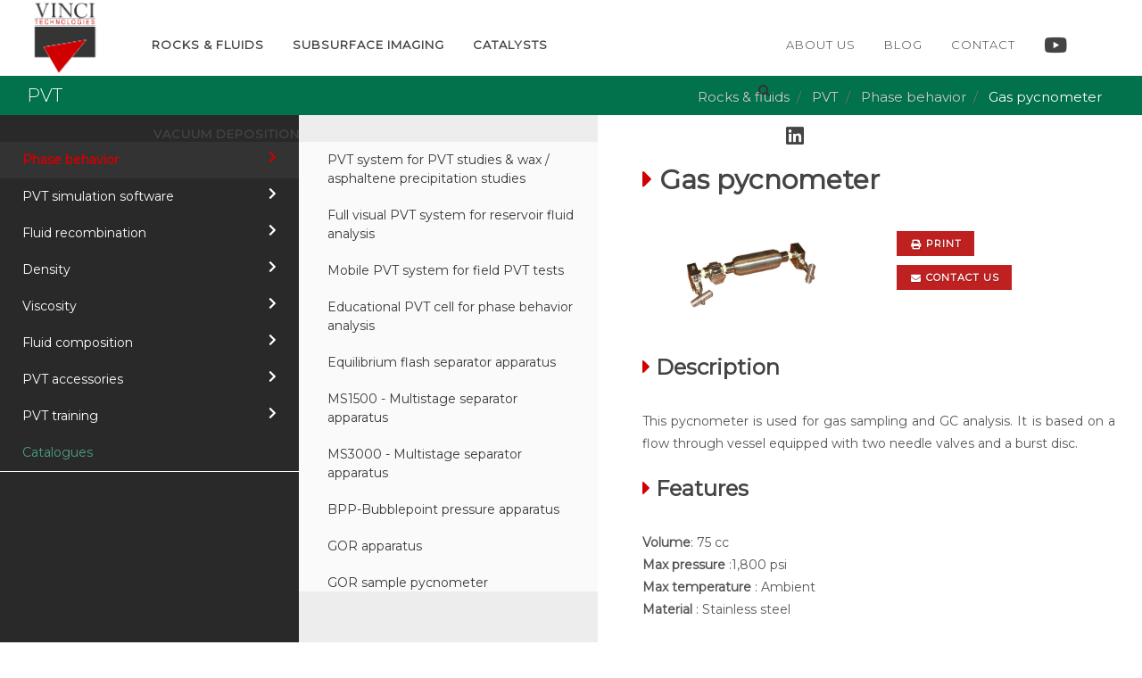

--- FILE ---
content_type: text/html; charset=utf-8
request_url: https://www.vinci-technologies.com/rocks-and-fluids/pvt/phase-behavior/gas-pycnometer/113610/
body_size: 14953
content:


<!DOCTYPE html>
<html dir="ltr" lang="en-US">
<head><meta http-equiv="content-type" content="text/html; charset=utf-8" /><meta name="author" content="SemiColonWeb" />
    <!-- CDN-->
    <link href="https://fonts.googleapis.com/css2?family=Libre+Baskerville&amp;family=Montserrat:wght@300;400&amp;display=swap" rel="stylesheet" /><link rel="stylesheet" href="https://unpkg.com/aos@next/dist/aos.css" />
    <!-- Favicon-->
    <link rel="icon" type="image/png" href="../../../../../images/icons-celuga/favicon.png" />
    <!-- Stylesheets -->
    <link rel="stylesheet" href="/css/bootstrap.css" type="text/css" /><link rel="stylesheet" href="/css/vinci-css/style.css" type="text/css" /><link rel="stylesheet" href="/css/vinci-css/celuga.css?d=1239051121" type="text/css" /><link rel="stylesheet" href="/css/swiper.css" type="text/css" /><link rel="stylesheet" href="/css/dark.css" type="text/css" /><link rel="stylesheet" href="/css/font-icons.css" type="text/css" /><link rel="stylesheet" href="/css/animate.css" type="text/css" /><link rel="stylesheet" href="/css/magnific-popup.css" type="text/css" /><link rel="stylesheet" href="/css/responsive.css" type="text/css" /><link rel="stylesheet" type="text/css" href="/css/print.css" media="print" /><link rel="stylesheet" href="/css/bz.css" type="text/css" /><meta name="viewport" content="width=device-width, initial-scale=1" />
    <!--Font awesome -->
    <script src="https://kit.fontawesome.com/8cefbba537.js" crossorigin="anonymous"></script>
    <!-- Document Title -->
    <title>
	Vinci Technologies | Gas pycnometer
</title>

    <script async src="https://www.googletagmanager.com/gtag/js?id=G-954F9VV4FY"></script>
    <script>
        window.dataLayer = window.dataLayer || [];
        function gtag() { dataLayer.push(arguments); }
        gtag('js', new Date());

        gtag('config', 'G-954F9VV4FY');
    </script>

    
    <link id="head_canonical" rel="canonical" href="https://www.vinci-technologies.com/rocks-and-fluids/pvt/phase-behavior/gas-pycnometer/113610/"></link>

<meta name="description" content="This pycnometer is used for gas sampling and GC analysis. It is based on a flow through vessel equipped with two needle valves and a burst disc." /></head>

<body class="stretched">
    <!-- Document Wrapper -->
    <div id="wrapper" class="clearfix">
        <!-- Header
            ============================================= -->
        <header id="header" class="full-header">
            <div id="header-wrap">
                <div class="container clearfix">
                    <div id="primary-menu-trigger"><i class="icon-reorder"></i></div>
                    <!-- Logo
                     ============================================= -->
                    <div id="logo">
                        <a href="/" class="standard-logo" data-dark-logo="images/logo-dark.png">
                            <img src="/images/logo.png" alt="Vinci Logo"></a>
                        <a href="/" class="retina-logo" data-dark-logo="images/logo-dark@2x.png">
                            <img src="/images/logo-1.png" alt="Vinci Logo"></a>
                    </div>
                    <!-- #logo end -->
                    <!-- Primary Navigation -->
                    <nav id="primary-menu" class="d-flex justify-between">
                        <ul>
                            <!-- Rocks & fluids -->
                            <li class="mega-menu">
                                <a href="#">
                                    <div>
                                        Rocks & fluids
                                    </div>
                                </a>
                                <div class="mega-menu-content style-2 clearfix w-100">
                                    <ul class="mega-menu-column col-lg-3 ">
                                        <li>
                                            <div class="widget clearfix">
                                                <img src="/images/menu-images/rocks-fluids-light.jpg" width="500" height="281" alt="rocks and fluids">
                                            </div>
                                        </li>
                                    </ul>
                                    <div>
                                        <ul class="mega-menu-column  col-lg-3 ">
                                            
                                                    <li>
                                                        <a href="/rocks-and-fluids/geology/geology/113847/" id="rpMenu1_aMenu_0">Geology</a>
                                                    </li>
                                                
                                                    <li>
                                                        <a href="/rocks-and-fluids/core-preparation/core-preparation/113846/" id="rpMenu1_aMenu_1">Core preparation</a>
                                                    </li>
                                                
                                                    <li>
                                                        <a href="/rocks-and-fluids/routine-core-analysis/routine-core-analysis/113247/" id="rpMenu1_aMenu_2">Routine core analysis</a>
                                                    </li>
                                                
                                                    <li>
                                                        <a href="/rocks-and-fluids/special-core-analysis/special-core-analysis/113848/" id="rpMenu1_aMenu_3">Special core analysis</a>
                                                    </li>
                                                
                                                    <li>
                                                        <a href="/rocks-and-fluids/reservoir-stimulation/reservoir-stimulation/113849/" id="rpMenu1_aMenu_4">Reservoir stimulation</a>
                                                    </li>
                                                
                                                    <li>
                                                        <a href="/rocks-and-fluids/unconventional-reservoirs/unconventional-reservoir/113850/" id="rpMenu1_aMenu_5">Unconventional reservoirs</a>
                                                    </li>
                                                
                                                    <li>
                                                        <a href="/rocks-and-fluids/drilling-fluid-testing/drilling-and-wellbore-stability/ptt700-pressure-transmission-tester/113844/" id="rpMenu1_aMenu_6">Drilling fluid testing</a>
                                                    </li>
                                                
                                                    <li>
                                                        <a href="/rocks-and-fluids/reservoir-geomechanics/mechanical-properties/plt-100-point-load-tester-astm-d5731/113521/" id="rpMenu1_aMenu_7">Reservoir geomechanics</a>
                                                    </li>
                                                
                                                    <li>
                                                        <a href="/rocks-and-fluids/flow-assurance/asphaltenes/sds-solid-detection-system/113548/" id="rpMenu1_aMenu_8">Flow assurance</a>
                                                    </li>
                                                
                                                    <li>
                                                        <a href="/rocks-and-fluids/enhanced-oil-recovery/multi-purpose-eor-flooding-systems/cfs-series-core-flood-system-for-eor/113578/" id="rpMenu1_aMenu_9">Enhanced oil recovery</a>
                                                    </li>
                                                
                                                    <li>
                                                        <a href="/rocks-and-fluids/fluid-sampling/sampling-tools/bottom-hole-sampler/113593/" id="rpMenu1_aMenu_10">Fluid sampling</a>
                                                    </li>
                                                
                                                    <li>
                                                        <a href="/rocks-and-fluids/pvt/phase-behavior/pvt-system-for-pvt-studies-and-wax-asphaltene-precipitation-studies/82558/" id="rpMenu1_aMenu_11">PVT</a>
                                                    </li>
                                                
                                                    <li>
                                                        <a href="/rocks-and-fluids/c02-sequestration/flow-and-transport-properties/c-perm-c02-permeameter/113800/" id="rpMenu1_aMenu_12">C02 sequestration</a>
                                                    </li>
                                                
                                                    <li>
                                                        <a href="/rocks-and-fluids/hydrogen-storage/flow-and-transport-properties/h-perm-hydrogen-permeameter/113801/" id="rpMenu1_aMenu_13">Hydrogen storage</a>
                                                    </li>
                                                
                                                    <li>
                                                        <a href="/rocks-and-fluids/geothermal/geochemical-reactions/gps-geothermal-process-simulator/113796/" id="rpMenu1_aMenu_14">Geothermal</a>
                                                    </li>
                                                
                                                    <li>
                                                        <a href="/rocks-and-fluids/pumps/injection-pumps/btsp-series-high-pressure-syringe-pump-bench-top-single-pump-series/113641/" id="rpMenu1_aMenu_15">Pumps</a>
                                                    </li>
                                                
                                        </ul>
                                    </div>
                                </div>
                            </li>
                            <!-- #Rocks & fluids  end -->
                            <!-- Geophysics -->
                            <li class="mega-menu">
                                <a href="#">
                                    Subsurface imaging</a>
                                <div class="mega-menu-content style-2 clearfix w-100">
                                    <ul class="mega-menu-column col-lg-3  ">
                                        <li>
                                            <div class="widget clearfix">
                                                <img src="/images/menu-images/geo-light.jpg" width="500" height="281" alt="geology">
                                            </div>
                                        </li>
                                    </ul>
                                    <ul class="mega-menu-column col-lg-3 ">
                                        
                                                <li>
                                                    <a href="/subsurface-imaging/well-logging-equipment/pcl-flowless-downhole-system/113337/" id="rpMenu2_aMenu_0">Well Logging Equipment </a>
                                                </li>
                                            
                                    </ul>
                                </div>
                            </li>
                            <!-- #Geophysics  end -->
                            <!-- Catalysts -->
                            <li class="mega-menu">
                                <a href="#">
                                    Catalysts</a>
                                <div class="mega-menu-content style-2 clearfix w-100">
                                    <ul class="mega-menu-column col-lg-3 ">
                                        <li>
                                            <div class="widget clearfix">
                                                <img src="/images/menu-images/pilot-light.jpg" width="500" height="281" alt="yellow factory">
                                            </div>
                                        </li>
                                    </ul>
                                    <ul class="mega-menu-column col-lg-3 ">
                                        
                                                <li>
                                                    <a href="/catalysts/pilot-plants/energy-transition-pilot-plants/82295/" id="rpMenu3_aMenu_0">Pilot Plants</a>
                                                </li>
                                            
                                                <li>
                                                    <a href="/catalysts/catalyst-activity-testers/mcb-micro-catalyst-bed-unit/113360/" id="rpMenu3_aMenu_1">Catalyst activity testers</a>
                                                </li>
                                            
                                                <li>
                                                    <a href="/catalysts/catalyst-mechanical-testers/catalyst-grain-and-bulk-crushing-strength-tester/113356/" id="rpMenu3_aMenu_2">Catalyst mechanical Testers</a>
                                                </li>
                                            
                                    </ul>
                                </div>
                            </li>
                            <!-- #Catalysts  end -->
                            <!-- Catalysts -->
                            <li class="mega-menu">
                                <a href="#">
                                    Vacuum deposition</a>
                                <div class="mega-menu-content style-2 clearfix w-100">
                                    <ul class="mega-menu-column col-lg-3 ">
                                        <li>
                                            <div class="widget clearfix">
                                                <img src="/images/menu-images/high-light.jpg" width="500" height="281" alt="yellow factory">
                                            </div>
                                        </li>
                                    </ul>
                                    <ul class="mega-menu-column col-lg-3 ">
                                        
                                                <li>
                                                    <a href="/vacuum-deposition/about-us/ultra-high-vacuum-technologies/113651/" id="rpMenu4_aMenu_0">About us</a>
                                                </li>
                                            
                                                <li>
                                                    <a href="/vacuum-deposition/products/evaporation/pvd4-e-thermal-evaporation-or-vacuum-metal-deposition/113671/" id="rpMenu4_aMenu_1">Products</a>
                                                </li>
                                            
                                                <li>
                                                    <a href="/vacuum-deposition/applications/materials-research/most-useful-systems/113739/" id="rpMenu4_aMenu_2">Applications</a>
                                                </li>
                                            
                                    </ul>
                                </div>
                            </li>
                            <!-- #Catalysts  end -->
                            <!--Nav mobile  -->
                            <li class="aboutContact lowercase">
                                <a href="/about-us/">About us </a>
                            </li>
							<li class="aboutContact lowercase">
                                <a href="https://blog.vinci-technologies.com" target="_blank">Blog</a>
                            </li>
							
                            <li class="aboutContact lowercase">
                                <a href="/contact/">Contact </a>
                            </li>
                            <li class="aboutContact lowercase d-flex flex-row">
                                <a class="t700 color-hover w-auto" target="_blank"
                                    href="https://www.youtube.com/channel/UCIzCLAyJc57_YOI8RuLLCgw/playlists"><i
                                        class="fab fa-youtube fa-2x mr-2"></i></a>
                                <a href="https://www.linkedin.com/company/8926873/" id="aLinkedIn1" class="t700 color-hover" target="_blank"><i class="fab fa-linkedin fa-2x"></i>
                                </a>
                            </li>
                            <!--  Nav mobile end-->
                        </ul>
                        <!-- Nav de droite -->
                        <div id="rightNav" class="d-flex">
                            <ul>
                                <li><a href="/about-us/">About us </a></li>
								<li><a href="https://blog.vinci-technologies.com" target="_blank">Blog</a></li>								
                                <li><a href="/contact/">Contact </a></li>
                                <li>
                                    <a class="t700 color-hover" target="_blank"
                                        href="https://www.youtube.com/channel/UCIzCLAyJc57_YOI8RuLLCgw/playlists"><i
                                            class="fab fa-youtube fa-2x mr-2"></i></a>
                                </li>
                                <li>
                                    <a href="https://www.linkedin.com/company/8926873/" id="aLinkedIn2" class="t700 color-hover" target="_blank"><i class="fab fa-linkedin fa-2x"></i>
                                    </a>
                                </li>
                            </ul>
                            <!-- Top Search -->
                            <div id="top-search">
                                <a href="#" id="top-search-trigger"><i class="icon-search3"></i><i class="icon-line-cross"></i></a>
                                <form action="/search.aspx" method="get">
                                    <input type="text" name="q" class="form-control" value="" placeholder="Type &amp; Hit Enter..">
                                </form>
                            </div>
                            <!-- #top-search end -->
                        </div>
                        <!-- End nav de droite -->
                    </nav>
                    <!-- #primary-menu end -->
                </div>
            </div>
        </header>
        <!-- #header end -->

        <form method="post" action="./?id=113610" id="ctl01">
<div class="aspNetHidden">
<input type="hidden" name="__VIEWSTATE" id="__VIEWSTATE" value="/[base64]/////[base64]" />
</div>

<div class="aspNetHidden">

	<input type="hidden" name="__VIEWSTATEGENERATOR" id="__VIEWSTATEGENERATOR" value="0B1FD925" />
</div>
            

    <div id="page-menu">
        <div id="page-menu-wrap" class="bg-green">
            <div class=" leftmargin-sm clearfix ">
                <div class="menu-title uppercase">
                    PVT
                </div>
            </div>
            <ol class="breadcrumb ">
                
                        <li id="contenu_rpBread_liBreadcrumb_0" class="breadcrumb-item">
                            <a id="contenu_rpBread_aBread_0" href="">Rocks & fluids</a>
                            
                        </li>
                    
                        <li id="contenu_rpBread_liBreadcrumb_1" class="breadcrumb-item">
                            <a id="contenu_rpBread_aBread_1" href="">PVT</a>
                            
                        </li>
                    
                        <li id="contenu_rpBread_liBreadcrumb_2" class="breadcrumb-item">
                            <a id="contenu_rpBread_aBread_2" href="">Phase behavior</a>
                            
                        </li>
                    
                        <li id="contenu_rpBread_liBreadcrumb_3" class="breadcrumb-item active" aria-current="page">
                            
                            Gas pycnometer
                        </li>
                    
                
            </ol>
        </div>
    </div>

    <div id="content" style="margin-bottom: 0px;">
        <div class="clearfix d-flex product-container">
            <!-- Sidebar
                  ============================================= -->
            <div class="sidebar nobottommargin  clearfix sidebar-product">
                <div class="sidebar-widgets-wrap">
                    <ul class="sidebar-menu topmargin-sm">
                        

                                <li id="contenu_rpSousMenu1_liSousMenu1_0" class="have-children first-link">
                                    <a href="/rocks-and-fluids/pvt/phase-behavior/pvt-system-for-pvt-studies-and-wax-asphaltene-precipitation-studies/82558/" id="contenu_rpSousMenu1_aSousMenu1_0" class="menu menu-active">
                                        Phase behavior<i class='fas fa-chevron-right' aria-hidden='true'></i>
                                    </a>

                                    <ul id="contenu_rpSousMenu1_ulSousMenu2_0" class="sub-sidebar">
                                        
                                                <li id="contenu_rpSousMenu1_rpSousMenu2_0_liSousMenu2_0"><a href='/rocks-and-fluids/pvt/phase-behavior/pvt-system-for-pvt-studies-and-wax-asphaltene-precipitation-studies/82558/'>PVT system for PVT studies & wax / asphaltene precipitation studies</a></li>
                                            
                                                <li id="contenu_rpSousMenu1_rpSousMenu2_0_liSousMenu2_1"><a href='/rocks-and-fluids/pvt/phase-behavior/full-visual-pvt-system-for-reservoir-fluid-analysis/113603/'>Full visual PVT system for reservoir fluid analysis</a></li>
                                            
                                                <li id="contenu_rpSousMenu1_rpSousMenu2_0_liSousMenu2_2"><a href='/rocks-and-fluids/pvt/phase-behavior/mobile-pvt-system-for-field-pvt-tests/113604/'>Mobile PVT system for field PVT tests</a></li>
                                            
                                                <li id="contenu_rpSousMenu1_rpSousMenu2_0_liSousMenu2_3"><a href='/rocks-and-fluids/pvt/phase-behavior/educational-pvt-cell-for-phase-behavior-analysis/113605/'>Educational PVT cell for phase behavior analysis</a></li>
                                            
                                                <li id="contenu_rpSousMenu1_rpSousMenu2_0_liSousMenu2_4"><a href='/rocks-and-fluids/pvt/phase-behavior/equilibrium-flash-separator-apparatus/113606/'>Equilibrium flash separator apparatus</a></li>
                                            
                                                <li id="contenu_rpSousMenu1_rpSousMenu2_0_liSousMenu2_5"><a href='/rocks-and-fluids/pvt/phase-behavior/ms1500-multistage-separator-apparatus/113861/'>MS1500 - Multistage separator apparatus</a></li>
                                            
                                                <li id="contenu_rpSousMenu1_rpSousMenu2_0_liSousMenu2_6"><a href='/rocks-and-fluids/pvt/phase-behavior/ms3000-multistage-separator-apparatus/113607/'>MS3000 - Multistage separator apparatus</a></li>
                                            
                                                <li id="contenu_rpSousMenu1_rpSousMenu2_0_liSousMenu2_7"><a href='/rocks-and-fluids/pvt/phase-behavior/bpp-bubblepoint-pressure-apparatus/113608/'>BPP-Bubblepoint pressure apparatus</a></li>
                                            
                                                <li id="contenu_rpSousMenu1_rpSousMenu2_0_liSousMenu2_8"><a href='/rocks-and-fluids/pvt/phase-behavior/gor-apparatus/113611/'>GOR apparatus</a></li>
                                            
                                                <li id="contenu_rpSousMenu1_rpSousMenu2_0_liSousMenu2_9"><a href='/rocks-and-fluids/pvt/phase-behavior/gor-sample-pycnometer/113609/'>GOR sample pycnometer</a></li>
                                            
                                                <li id="contenu_rpSousMenu1_rpSousMenu2_0_liSousMenu2_10" class="product-active"><a href='/rocks-and-fluids/pvt/phase-behavior/gas-pycnometer/113610/'>Gas pycnometer</a></li>
                                            
                                                <li id="contenu_rpSousMenu1_rpSousMenu2_0_liSousMenu2_11"><a href='/rocks-and-fluids/pvt/phase-behavior/automated-gasometer/113612/'>Automated gasometer</a></li>
                                            
                                                <li id="contenu_rpSousMenu1_rpSousMenu2_0_liSousMenu2_12"><a href='/rocks-and-fluids/pvt/phase-behavior/manual-gasometer/113613/'>Manual gasometer</a></li>
                                            
                                                <li id="contenu_rpSousMenu1_rpSousMenu2_0_liSousMenu2_13"><a href='/rocks-and-fluids/pvt/phase-behavior/liquid-condensation-trap/113614/'>Liquid condensation trap</a></li>
                                            
                                    </ul>
                                </li>

                            

                                <li id="contenu_rpSousMenu1_liSousMenu1_1" class="have-children">
                                    <a href="/rocks-and-fluids/pvt/pvt-simulation-software/fluidworks-pvt-simulation-software/113617/" id="contenu_rpSousMenu1_aSousMenu1_1" class="menu">
                                        PVT simulation software<i class='fas fa-chevron-right' aria-hidden='true'></i>
                                    </a>

                                    <ul id="contenu_rpSousMenu1_ulSousMenu2_1" class="sub-sidebar">
                                        
                                                <li id="contenu_rpSousMenu1_rpSousMenu2_1_liSousMenu2_0"><a href='/rocks-and-fluids/pvt/pvt-simulation-software/fluidworks-pvt-simulation-software/113617/'>FLUIDWORKS-PVT simulation software</a></li>
                                            
                                    </ul>
                                </li>

                            

                                <li id="contenu_rpSousMenu1_liSousMenu1_2" class="have-children">
                                    <a href="/rocks-and-fluids/pvt/fluid-recombination/rca-1000-recombination-cell-apparatus/113615/" id="contenu_rpSousMenu1_aSousMenu1_2" class="menu">
                                        Fluid recombination<i class='fas fa-chevron-right' aria-hidden='true'></i>
                                    </a>

                                    <ul id="contenu_rpSousMenu1_ulSousMenu2_2" class="sub-sidebar">
                                        
                                                <li id="contenu_rpSousMenu1_rpSousMenu2_2_liSousMenu2_0"><a href='/rocks-and-fluids/pvt/fluid-recombination/rca-1000-recombination-cell-apparatus/113615/'>RCA 1000-Recombination cell apparatus</a></li>
                                            
                                                <li id="contenu_rpSousMenu1_rpSousMenu2_2_liSousMenu2_1"><a href='/rocks-and-fluids/pvt/fluid-recombination/mrr-1000-mobile-recombination-and-restoration-apparatus/113618/'>MRR 1000-Mobile recombination and restoration apparatus</a></li>
                                            
                                                <li id="contenu_rpSousMenu1_rpSousMenu2_2_liSousMenu2_2"><a href='/rocks-and-fluids/pvt/fluid-recombination/mc-series-mixer-cylinder/113619/'>MC-series Mixer cylinder</a></li>
                                            
                                    </ul>
                                </li>

                            

                                <li id="contenu_rpSousMenu1_liSousMenu1_3" class="have-children">
                                    <a href="/rocks-and-fluids/pvt/density/digital-density-meter/113620/" id="contenu_rpSousMenu1_aSousMenu1_3" class="menu">
                                        Density<i class='fas fa-chevron-right' aria-hidden='true'></i>
                                    </a>

                                    <ul id="contenu_rpSousMenu1_ulSousMenu2_3" class="sub-sidebar">
                                        
                                                <li id="contenu_rpSousMenu1_rpSousMenu2_3_liSousMenu2_0"><a href='/rocks-and-fluids/pvt/density/digital-density-meter/113620/'>Digital density meter</a></li>
                                            
                                                <li id="contenu_rpSousMenu1_rpSousMenu2_3_liSousMenu2_1"><a href='/rocks-and-fluids/pvt/density/high-pressure-high-temperature-density-cell/113621/'>High pressure high temperature Density cell</a></li>
                                            
                                    </ul>
                                </li>

                            

                                <li id="contenu_rpSousMenu1_liSousMenu1_4" class="have-children">
                                    <a href="/rocks-and-fluids/pvt/viscosity/rbv-1000-rolling-ball-viscometer/113622/" id="contenu_rpSousMenu1_aSousMenu1_4" class="menu">
                                        Viscosity<i class='fas fa-chevron-right' aria-hidden='true'></i>
                                    </a>

                                    <ul id="contenu_rpSousMenu1_ulSousMenu2_4" class="sub-sidebar">
                                        
                                                <li id="contenu_rpSousMenu1_rpSousMenu2_4_liSousMenu2_0"><a href='/rocks-and-fluids/pvt/viscosity/rbv-1000-rolling-ball-viscometer/113622/'>RBV 1000-Rolling ball Viscometer</a></li>
                                            
                                                <li id="contenu_rpSousMenu1_rpSousMenu2_4_liSousMenu2_1"><a href='/rocks-and-fluids/pvt/viscosity/cavis-capillary-viscometer/113623/'>CAVIS-Capillary Viscometer</a></li>
                                            
                                                <li id="contenu_rpSousMenu1_rpSousMenu2_4_liSousMenu2_2"><a href='/rocks-and-fluids/pvt/viscosity/ev-1300-electromagnetic-viscometer/113624/'>EV 1300-Electromagnetic Viscometer</a></li>
                                            
                                                <li id="contenu_rpSousMenu1_rpSousMenu2_4_liSousMenu2_3"><a href='/rocks-and-fluids/pvt/viscosity/hov-700-heavy-oil-viscometer/113625/'>HOV 700-Heavy oil Viscometer</a></li>
                                            
                                    </ul>
                                </li>

                            

                                <li id="contenu_rpSousMenu1_liSousMenu1_5" class="have-children">
                                    <a href="/rocks-and-fluids/pvt/fluid-composition/hydrocarbon-compositional-analyzer/113626/" id="contenu_rpSousMenu1_aSousMenu1_5" class="menu">
                                        Fluid composition<i class='fas fa-chevron-right' aria-hidden='true'></i>
                                    </a>

                                    <ul id="contenu_rpSousMenu1_ulSousMenu2_5" class="sub-sidebar">
                                        
                                                <li id="contenu_rpSousMenu1_rpSousMenu2_5_liSousMenu2_0"><a href='/rocks-and-fluids/pvt/fluid-composition/hydrocarbon-compositional-analyzer/113626/'>Hydrocarbon compositional analyzer</a></li>
                                            
                                    </ul>
                                </li>

                            

                                <li id="contenu_rpSousMenu1_liSousMenu1_6" class="have-children">
                                    <a href="/rocks-and-fluids/pvt/pvt-accessories/gb-series-gas-booster/113628/" id="contenu_rpSousMenu1_aSousMenu1_6" class="menu">
                                        PVT accessories<i class='fas fa-chevron-right' aria-hidden='true'></i>
                                    </a>

                                    <ul id="contenu_rpSousMenu1_ulSousMenu2_6" class="sub-sidebar">
                                        
                                                <li id="contenu_rpSousMenu1_rpSousMenu2_6_liSousMenu2_0"><a href='/rocks-and-fluids/pvt/pvt-accessories/gb-series-gas-booster/113628/'>GB-series Gas Booster</a></li>
                                            
                                                <li id="contenu_rpSousMenu1_rpSousMenu2_6_liSousMenu2_1"><a href='/rocks-and-fluids/pvt/pvt-accessories/pgs-series-pressure-generator-system/113630/'>PGS-series Pressure generator system </a></li>
                                            
                                                <li id="contenu_rpSousMenu1_rpSousMenu2_6_liSousMenu2_2"><a href='/rocks-and-fluids/pvt/pvt-accessories/solvent-cleaner/113632/'>Solvent cleaner</a></li>
                                            
                                                <li id="contenu_rpSousMenu1_rpSousMenu2_6_liSousMenu2_3"><a href='/rocks-and-fluids/pvt/pvt-accessories/deadweight-gauge/113631/'>Deadweight Gauge</a></li>
                                            
                                                <li id="contenu_rpSousMenu1_rpSousMenu2_6_liSousMenu2_4"><a href='/rocks-and-fluids/pvt/pvt-accessories/dpg-series-digital-pressure-gauge/113633/'>DPG-series Digital Pressure gauge </a></li>
                                            
                                                <li id="contenu_rpSousMenu1_rpSousMenu2_6_liSousMenu2_5"><a href='/rocks-and-fluids/pvt/pvt-accessories/heating-trolley-for-liquid-cylinder/113634/'>Heating trolley for liquid cylinder</a></li>
                                            
                                                <li id="contenu_rpSousMenu1_rpSousMenu2_6_liSousMenu2_6"><a href='/rocks-and-fluids/pvt/pvt-accessories/heating-trolley-for-gas-cylinder/113635/'>Heating trolley for gas cylinder</a></li>
                                            
                                                <li id="contenu_rpSousMenu1_rpSousMenu2_6_liSousMenu2_7"><a href='/rocks-and-fluids/pvt/pvt-accessories/heating-mantle/113638/'>Heating mantle</a></li>
                                            
                                                <li id="contenu_rpSousMenu1_rpSousMenu2_6_liSousMenu2_8"><a href='/rocks-and-fluids/pvt/pvt-accessories/sample-restoration-apparatus/113636/'>Sample Restoration Apparatus</a></li>
                                            
                                                <li id="contenu_rpSousMenu1_rpSousMenu2_6_liSousMenu2_9"><a href='/rocks-and-fluids/pvt/pvt-accessories/gas-sample-restoration-apparatus/113637/'>Gas sample Restoration Apparatus</a></li>
                                            
                                                <li id="contenu_rpSousMenu1_rpSousMenu2_6_liSousMenu2_10"><a href='/rocks-and-fluids/pvt/pvt-accessories/ups-uninterruptable-power-supply/113640/'>UPS-Uninterruptable power supply</a></li>
                                            
                                    </ul>
                                </li>

                            

                                <li id="contenu_rpSousMenu1_liSousMenu1_7" class="have-children">
                                    <a href="/rocks-and-fluids/pvt/pvt-training/pvt-training/113629/" id="contenu_rpSousMenu1_aSousMenu1_7" class="menu">
                                        PVT training<i class='fas fa-chevron-right' aria-hidden='true'></i>
                                    </a>

                                    <ul id="contenu_rpSousMenu1_ulSousMenu2_7" class="sub-sidebar">
                                        
                                                <li id="contenu_rpSousMenu1_rpSousMenu2_7_liSousMenu2_0"><a href='/rocks-and-fluids/pvt/pvt-training/pvt-training/113629/'>PVT training</a></li>
                                            
                                    </ul>
                                </li>

                            

                                <li id="contenu_rpSousMenu1_liSousMenu1_8" class="have-children">
                                    <a href="/rocks-and-fluids/pvt/catalogues/113137/" id="contenu_rpSousMenu1_aSousMenu1_8" class="catalog">
                                        Catalogues
                                    </a>

                                    
                                </li>

                            
                    </ul>
                </div>
            </div>
            <div class="div-sub-sidebar"></div>
            <!-- .sidebar end -->
            <!-- Post Content
                  ============================================= -->
            <div class="postcontent nobottommargin  clearfix " id="product-layout">
                <div class="row">
                    <div class="col-lg-12">
                        <h2>
                            <i class="fas fa-caret-right color" aria-hidden="true"></i>
                            Gas pycnometer
                        </h2>
                    </div>
                    <div id="contenu_divMedia" class="col-lg-6 ">
                        <img id="contenu_ImagePrint" class="d-print-block d-none" src="\Medias\content\113610.jpg" />

                        <div id="oc-images" class="owl-carousel image-carousel carousel-widget" data-loop="true" data-items="1" data-nav="true" data-lightbox="gallery">
                            
                            <div id="contenu_divImage1" class="oc-item" data-lightbox="gallery-item">

                                <a id="contenu_hlImage" class="grid-item" data-lightbox="gallery-item" href="\Medias\content\113610.jpg?d=16112025120020">
                                    <div class="grid-inner">
                                        <img id="contenu_iImage" src="\Medias\content\113610.jpg?d=16112025120020" />
                                        <div class="bg-overlay">
                                            <div class="bg-overlay-bg dark" data-hover-animate="fadeIn" data-hover-speed="350"></div>
                                        </div>
                                    </div>
                                </a>
                            </div>
                            
                            
                        </div>

                    </div>

                    <div class="col-lg-6 no-print">
                        <div>
                            <a href="../../../../../#" id="contenu_aPrint" class="button button-mini bg-red" onclick="window.print();return false;"><i class="fas fa-print" aria-hidden="true"></i>Print</a>
                        </div>

                        <div>
                            <a href="/contact/113610/" id="contenu_aContact" class="button button-mini bg-red"><i class="fas fa-envelope" aria-hidden="true"></i>Contact us</a>
                        </div>

                        

                    </div>
                </div>

                <div class="row">
                    <div class="col-md-12">
                        <div class="product-description">
                            <h3 id="contenu_titreDescription"><i class="fas fa-caret-right color" aria-hidden="true"></i>
                                Description</h3>
                            <p id="contenu_pDescription" class="topmargin-sm">
                                This pycnometer is used for gas sampling and GC analysis. It is based on a flow through vessel equipped with two needle valves and a burst disc.
                            </p>

                            <div id="contenu_divFeatures">
                                <h3><i class="fas fa-caret-right color" aria-hidden="true"></i>
                                    Features</h3>
                                <p class="topmargin-sm">
                                    <b>Volume</b>: 75 cc<br>
<b>Max pressure </b>:1,800 psi<br>
<b>Max temperature </b>: Ambient<br>
<b>Material </b>: Stainless steel&nbsp;<br>
                                </p>
                            </div>

                            <div id="contenu_divBenefits">
                                <h3>
                                    <i class="fas fa-caret-right color" aria-hidden="true"></i>
                                    Benefits
                                </h3>
                                <p class="topmargin-sm">
                                    * Easy to use
                                </p>
                            </div>


                        </div>
                    </div>
                </div>

            </div>
        </div>
        <!-- .postcontent end -->
    </div>


        </form>

        <!-- Footer
            ============================================= -->
        <footer id="footer" class="dark">
            <!-- Footer Widgets
               ============================================= -->
            <div class="container  clearfix row d-flex m-auto topmargin-sm ">
                <div class="col-lg-1 col-sm-1">
                </div>
                <div class="col-lg-4 col-sm-4">
                    <div class="widget clearfix">
                        <img src="/images/logo-3.png" alt="logo vinci">
                    </div>
                </div>
                <div class="col-lg-5 col-sm-3">
                    <div class="widget clearfix">
                        <h4>Where to find us </h4>
                        <div>
                            <p>
                                <strong>Headquarters :</strong><br>
                                27 B, rue du Port
                                <br>
                                92022 Nanterre (FRANCE)<br>
                            </p>
                        </div>
                    </div>
                </div>
                <div class="col-lg-2 col-sm-4">
                    <div class="widget clearfix">
                        <h4>Contact</h4>
                        <p>
                            <strong>Phone :<br>
                                <a class="t700 text-white color-hover">+33 1 41 37 92 20 </a></strong>
                        </p>
                        <p>
                            <strong>Social Networks :<br>
                                <a class="t700 text-white color-hover" target="_blank"
                                    href="https://www.youtube.com/channel/UCIzCLAyJc57_YOI8RuLLCgw/playlists"><i
                                        class="fab fa-youtube fa-2x mr-2"></i></a>
                                <a href="https://www.linkedin.com/company/8926873/" id="aLinkedIn3" class="t700 text-white color-hover" target="_blank"><i class="fab fa-linkedin fa-2x"></i>
                                </a></strong>
                        </p>
                    </div>
                </div>
            </div>
            <!-- .footer-widgets-wrap end -->
            <!-- Copyrights
               ============================================= -->
            <div id="copyrights">
                <div class="container clearfix row m-auto">
                    <div class="col-lg-6 col-sm-12">
                        <a href="https://www.celuga.fr/" target="_blank" class="color">Celuga.fr</a> realization<br>
                    </div>
                    <div class="col-lg-6 col-sm-12 ">
                        <div class="fright-lg clearfix">
                            <div class="copyright-links"><a href="#">Terms of Use</a> / <a href="#">Privacy Policy</a></div>
                        </div>
                        <div class="clear"></div>
                    </div>
                </div>
            </div>
            <!-- #copyrights end -->
        </footer>
        <!-- #footer end -->
    </div>
    <!-- #wrapper end -->
    <!-- Go To Top
         ============================================= -->
    <div id="gotoTop" class="icon-angle-up"></div>
    <!-- External JavaScripts
         ============================================= -->
    <script src="/js/jquery.js"></script>
    <script src="/js/plugins.js"></script>
    <!-- Footer Scripts
         ============================================= -->
    <script src="/js/functions.js"></script>
    <!-- AOS
         ============================================= -->
    <script src="https://unpkg.com/aos@next/dist/aos.js"></script>
    <script>
        AOS.init();
    </script>

    
    <script src="/js/celugaJS/product-vinci.js?d=1239051121"></script>



</body>
</html>


--- FILE ---
content_type: text/css
request_url: https://www.vinci-technologies.com/css/vinci-css/celuga.css?d=1239051121
body_size: 6369
content:
/*

1- General 
2- Flexbox
3- Colors Classes
4- Nav de droite (About/Contact/Search)
4- About/Contact Link
4- Mega-menu
5- Mots-clés
6- Slider
7- Card achievements
8- All achievements - Page 
9- Contact
10- Breadcrumb
11- Page produit
12- Footer 
13- Media Queries
    13- Mobile
    13- Mobile et Tablette
    13- Ordi 
	13- Ordi très grand écran 
14- Media Print 

*/

/* ----------------------------------------------------------------
	Général
-----------------------------------------------------------------*/

.content-wrap {
	padding: 40px 0 0 !important;
	position: relative;
}

.content-wrap .header-stick {
	margin-top: -40px !important;
}

.w-100 {
	width: 100% !important;
}

.d-block {
	display: block !important;
}

.m-auto {
	margin: 0 auto;
}

.tcenter {
	text-align: center !important;
}

.leftpadding {
	padding-left: 50px !important;
}

.rightpadding {
	padding-right: 50px !important;
}

.padding {
	padding: 18px !important;
}

.nopadding {
	padding: none !important;
}

body.stretched #header.full-header .container {
	height: 98%;
}

#gotoTop {
	background-color: #01724c !important;
}

#gotoTop:hover {
	background-color: #D00000 !important;
}

.section__heading {
	position: relative;
}

.section__heading-text {
	font-size: 1.5rem;
	margin: 0;
	font-weight: 700;
}

.section__heading-text--with-line {
	position: relative;
	padding-bottom: 1rem;
	display: inline-block;
}

.section__heading-text--with-line::before {
	content: "";
	position: absolute;
	bottom: 0;
	left: 0;
	width: 20%;
	background-color: #01724c;
	height: 4px;
}

.sidebar {
	width: 335px !important;
	margin-right: 0%;
	min-width: 335px;
}

.fright-lg {
	float: right !important;
}

p {
	text-align: justify !important;
}

.list-style-none {
	list-style-type: none !important;
}


/* ----------------------------------------------------------------
	FlexBox
-----------------------------------------------------------------*/

.justify-end {
	justify-content: end;
}

.justify-between {
	justify-content: space-between;
}

.align-center {
	align-items: center !important;
}

.row-reverse {
	flex-direction: row-reverse !important;
}


/* ----------------------------------------------------------------
	Colors Classes
-----------------------------------------------------------------*/

.bg-dark-green {
	background-color: #01724c;
}

.text-dark-green {
	color: #01724c !important;
}

.bg-white {
	background-color: #fff;
}

.text-white {
	color: #fff;
}

.bg-light-green {
	background-color: #f4fcf5;
}

.text-light-green {
	color: #0AD1B3;
}

.bg-red {
	background-color: #bf2121;
}

.text-red {
	color: #bf2121;
}

.bg-green {
	/* background-color: #4c9f38!important;*/
	background-color: #01724c !important;
}

.text-green {
	color: #4c9f38 !important;
}

.bg-light-white {
	background-color: rgba(255, 255, 255, 0.26);
}

.color-hover:hover {
	color: #D00000 !important;
}

.text-light {
	color: #a8a4a4 !important;
}

.bg-grey {
	background-color: #353535 !important;
}


/* ----------------------------------------------------------------
	Nav de droite 
-----------------------------------------------------------------*/

#rightNav {
	display: flex;
	flex-direction: row-reverse;
	align-items: center;
}

#rightNav ul li a {
	font-weight: 300 !important;
}

#rightNav #top-search a i {
	margin-top: -4px !important;
}

#header.sticky-header:not(.static-sticky) #rightNav>ul>li>a {
	padding-top: 19px;
	padding-bottom: 19px;
}

/* ----------------------------------------------------------------
	About Contact Link 
-----------------------------------------------------------------*/

.aboutContact {
	display: none !important;
	text-transform: lowercase !important;
}

/* ----------------------------------------------------------------
	Mega-menu
-----------------------------------------------------------------*/

#primary-menu ul li .mega-menu-content ul.mega-menu-column {
	border-left: 1px solid #F2F2F2 !important;
}

#primary-menu ul li .mega-menu-content.style-2 ul.mega-menu-column {
	padding: 20px;
}

#primary-menu ul li.mega-menu .mega-menu-content.style-2 {
	padding: 0 !important;
}

#primary-menu ul li.mega-menu .mega-menu-content,
.floating-header.sticky-header #primary-menu ul li.mega-menu .mega-menu-content {
	margin: 0 !important;
}

#primary-menu ul li .mega-menu-content {
	background-color: #fff;
}

.mega-menu img {
	height: auto !important;
}

.li-3 .submenu-3 {
	display: none !important;
}

#primary-menu ul ul li>a {
	font-size: 12px;
	font-weight: 500;
	color: #666;
	padding-top: 6px;
	padding-bottom: 6px;
	border: 0;
	letter-spacing: 0;
	font-family: 'Montsterrat', sans-serif;
	animation: fadeIn ease .2s;
	-webkit-transition: all .2s ease-in-out;
	-o-transition: all .2s ease-in-out;
	transition: all .2s ease-in-out;
}

.mega-menu .mega-menu-column {
	margin-bottom: 50px !important;
}


/* ----------------------------------------------------------------
	Mots cles
-----------------------------------------------------------------*/

.marquee-list {
	color: #fff;
	display: flex !important;
	justify-content: space-between !important;
	font-size: 18px;
}


/* ----------------------------------------------------------------
	Slider 
-----------------------------------------------------------------*/

.swiper_wrapper .swiper-container {
	position: relative;
	width: 100%;
	height: 100%;
	margin: 0;
	background: none !important;
}

.slider-caption h1 {
	padding: 30px 0 0;
	text-shadow: none;
	font-weight: 700 !important;
	color: #fff;
	font-size: 30px !important;
	font-family: "Montserrat", sans-serif !important;
	width: 100%;
}

.slider-caption,
.flex-caption {
	max-width: 900px;
}

.slider-citation h4 {
	font-size: 25px !important;
}

.slider-citation .slider-arrow-left,
.slider-arrow-right,
.flex-prev,
.flex-next,
.slider-arrow-top-sm,
.slider-arrow-bottom-sm {
	background-color: transparent !important;
}

.slider-citation .slider-arrow-left:hover,
.slider-arrow-right:hover,
.flex-prev:hover,
.flex-next:hover,
.slider-arrow-top-sm:hover,
.slider-arrow-bottom-sm:hover {
	background-color: transparent !important;
}

.slider-icons>img {
	max-width: 90px;
	margin-bottom: 20px;
}

.slider-caption.slider-caption-center {
	max-width: 100% !important;
}

.slogan-vinci {
	position: absolute;
	bottom: 0px;
	margin: 0 auto !important;
	left: 0 !important;
	right: 0 !important;
}

.slider-caption.slider-caption-center h1 {
	position: absolute;
	bottom: -250px;
}





/* ----------------------------------------------------------------
	Card achievements
-----------------------------------------------------------------*/

.oc-item>.card {
	height: 550px;
	border-bottom: 6px solid #01724c;
}

.oc-item:hover>.card {
	background-color: #fff;
}


/* ----------------------------------------------------------------
	 Recents Achievements
-----------------------------------------------------------------*/

.achievements {
	/*padding: 5rem calc(50vw - 600px);*/
	padding: 1% 10%;
}

.ul-content li {
	margin-bottom: 10px;
}


/* CARD LIST LAYOUT */

.card-list {
	list-style: none;
	padding: 0;
	margin: 0;
	display: flex;
}

.card-list> :not(:first-child) {
	margin-left: .5rem;
}

.card-list> :not(:last-child) {
	margin-right: .5rem;
}

.card-list li {
	flex: 1 1 0;
}


/* EACH CARD IS A LINK */

.card {
	background: #fff;
	display: flex;
	flex-direction: column;
	text-decoration: none;
	color: #333;
	overflow: hidden;
	transition: ease-in all .1s;
	box-shadow: 0 1px 1px rgba(0, 0, 0, 0.1), 0 2px 2px rgba(0, 0, 0, 0.1);
	border-radius: 0% !important;
}

.card:hover {
	transform: translateY(-6px);
	box-shadow: 0 2px 2px rgba(0, 0, 0, 0.1), 0 4px 4px rgba(0, 0, 0, 0.1), 0 8px 8px rgba(0, 0, 0, 0.1), 0 16px 16px rgba(0, 0, 0, 0.1), 0 32px 32px rgba(0, 0, 0, 0.1);
	/*border-left : 6px solid #0AD1B3;*/
}

.card>* {
	margin-top: 0;
	margin-bottom: 1rem;
}

.card> :not(.card-img-cont) {
	margin-right: 1rem;
	margin-left: 1rem;
}

.card-category {
	font-weight: bold;
	font-size: .8rem;
	text-transform: uppercase;
	margin-bottom: 0;
	opacity: .5;
}


/* IMAGES HAVE A FIXED RATIO CONTAINER AND THE IMAGE IS ABSOLUTE AND OBJECT-FIT COVER SO ALL IMAGES HAVE SAME SIZE */

.card-img-cont {
	order: -1;
	width: 100%;
	height: 0;
	padding-bottom: 66%;
	box-sizing: border-box;
	position: relative;
}

.card-img {
	position: absolute;
	object-fit: cover;
	width: 100%;
	height: 100%;
}

.cardtest:hover {
	background-color: #f4fcf5;
}

.cardtest:before {
	content: "";
	position: absolute;
	z-index: -1;
	top: -16px;
	right: -16px;
	background: #00838d;
	height: 32px;
	width: 32px;
	border-radius: 32px;
	transform: scale(5);
	transform-origin: 90% 5%;
	transition: transform 0.55s ease-out;
}

.cardtest:hover:before {
	transform: scale(21);
}

.cardtest:hover p {
	transition: all 0.3s ease-out;
	color: rgba(255, 255, 255, 0.8);
}

.cardtest:hover h3 {
	transition: all 0.3s ease-out;
	color: #fff;
}

.readmore {
	font-weight: bold;
	color: #444;
	position: absolute;
	right: 10px;
	bottom: 10px;
	margin-bottom: 14px;
	margin-right: 5px;
}

.readmore i {
	font-size: 20px !important;
	color: #4c9f88;
}

.readmore i:hover {
	color: #458572 !important;
	-webkit-transition: all 0.4s ease;
	transition: all 0.4s ease;
}

.owl-carousel .owl-nav [class*="owl-"] {
	border: 1px solid #d0000048;
	background-color: #D00000;
	font-size: 18px;
	border-radius: 5%;
	opacity: 0;
	color: white;
}

.owl-carousel .owl-nav [class*="owl-"]:hover {
	background-color: #a80505 !important;
}

.home-carousel img {
	max-height: 212px !important;
}

.achievements-carousel img {
	max-height: 244.7px !important;
}

.desc-achievements {
	position: relative;
	margin: 60px 0;
	padding: 60px;
	background-color: #f4fcf9;
	overflow: hidden;
}

.feature-box {
	position: relative;
	margin-top: 20px;
	padding: 0 0 0 60px;
}


/* ----------------------------------------------------------------
	All achievements page
-----------------------------------------------------------------*/

.all-achievements-page .oc-item {
	margin-bottom: 40px;
}


/* ----------------------------------------------------------------
	Contact
-----------------------------------------------------------------*/

.contact-form input {
	background-color: #f4f4f4;
	border: 1px;
	height: 30px;
}

#page-menu-wrap {
	z-index: 99;
	-webkit-transform: translate3d(0, 0, 0);
	-ms-transform: translate3d(0, 0, 0);
	-o-transform: translate3d(0, 0, 0);
	transform: translate3d(0, 0, 0);
	-webkit-backface-visibility: hidden;
}


/* ----------------------------------------------------------------
	About Us
-----------------------------------------------------------------*/

.fbox-effect .fbox-icon i {
	border-radius: 5%;
}

.fbox-effect .fbox-icon i::after {
	border-radius: 5%;
	box-shadow: 0 0 0 2px #4c9f38 !important;
}

.fbox-effect .fbox-icon i:hover,
.fbox-effect:hover .fbox-icon i {
	background-color: #4c9f38;
	color: #FFF;
}

.feature-box .fbox-icon i,
.feature-box .fbox-icon img {
	background-color: #01724c;
}

.pricing>div {
	display: table;
}

.pricing-box {
	height: 420px !important;
	display: table-cell;
	margin: 0;
	background: #01724c;
	vertical-align: middle;
}

.pricing-features {
	border-bottom: none;
}

.pricing-price::after {
	border-top: none;
}

.about-us h2 {
	font-size: 40px !important;
}

.about-us-iframe {
	height: 500px;
}

.about-us-modal .modal-lg {
	max-width: 100%;
}

.about-us-modal .modal-content {
	background: transparent;
	border: none;
}

.about-us-modal .close {
	font-size: 60px;
	color: #D00000;
}


/* ----------------------------------------------------------------
	Breadcrumb
-----------------------------------------------------------------*/

.breadcrumb {
	position: absolute !important;
	width: auto !important;
	top: 50% !important;
	left: auto !important;
	right: 15px !important;
	margin: -20px 30px 0 0 !important;
	background-color: transparent !important;
	padding: 0 !important;
	font-size: 15px;
}

.breadcrumb-item.active {
	color: #fff;
}

.breadcrumb a {
	color: #ccc;
}

.breadcrumb a:hover {
	color: #3c3636;
}


/* ----------------------------------------------------------------
	Page produit
-----------------------------------------------------------------*/

.menu-active {
	background-color: #333333 !important;
	color: #d00000 !important;
	font-weight: bolder;
}

.product-active a {
	color: #d00000 !important;
	font-weight: bolder;
}

.have-children>ul {
	list-style-type: none !important;
}

ul.sidebar-menu {
	margin: 20px 0 0;
	padding: 0;
	max-width: 335px;
	list-style: none;
	list-style-type: none;
}

.sidebar-menu li a span {
	margin-right: 20px;
	color: #fff;
}

.sidebar-menu li a {
	background-color: #292929;
	padding: 10px 25px;
	display: block;
	text-decoration: none;
	color: #fff;
}

.sidebar-menu li a:hover {
	background-color: #333333;
	padding: 10px 25px;
	display: block;
	text-decoration: none;
	color: #fff;
}

.sub-sidebar li a:hover {
	color: red !important;
	background-color: #FAF1ED !important;
}

li.have-children ul {
	padding: 0px;
}

li.have-children ul li a {
	background-color: #fafafa;
	padding-left: 32px;
}

li.have-children ul li a:hover {
	color: #fff;
	background-color: #5d5352;
	padding-left: 32px;
}

li.have-children,
li {
	position: relative;
	transition: 0.5s all;
}

.have-children span::after {
	position: absolute;
	right: 30px;
	content: "\f054" !important;
	color: #fff;
	transition: all .5s;
}

li.active.have-children a i {
	-moz-transform: rotate(90deg);
	-o-transform: rotate(90deg);
	-webkit-transform: rotate(90deg);
	transform: rotate(90deg);
}

.sidebar-menu .have-children>ul {
	display: none;
}

.have-children a {
	display: flex !important;
	justify-content: space-between;
}

.sidebar-product {
	background-color: #292929;
}

.div-sub-sidebar {
	min-width: 335px;
	background-color: #EDEDED;
}

.sub-sidebar li a {
	color: #3c3636;
}

.ul-product {
	list-style-type: none;
}

.ul-product li {
	margin-bottom: 5px;
}

.product-description {
	margin-top: 30px;
}

.product-description p {
	text-align: justify;
}

#product-layout {
	margin-bottom: 0px !important;
}

.postcontent {
	padding: 50px;
	background-color: white;
	width: calc(100% - 650px);
	background-color: white;
}

.sub-sidebar {
	display: block;
	position: absolute;
	left: 100%;
	top: 0%;
	width: 335px;
}

.catalog {
	color: #4c9f88 !important;
	border-bottom: 1px solid white;
}


/* ----------------------------------------------------------------
	Footer
-----------------------------------------------------------------*/

#footer.dark,
.dark #footer {
	background-color: #333;
	color: #CCC;
	border-top-color: #D00000 !important;
}

#copyrights {
	background-color: #292929;
	padding: 10px 0 !important;
}

#copyrights a {
	color: #757171;
}


/* ----------------------------------------------------------------
	Media Queries 
-----------------------------------------------------------------*/


/*  MOBILE */

@media (max-width:766px) {
	.slogan-mobile {
		display: block !important;
		font-size: 25px;
		text-transform: uppercase !important;
	}

	.heading-block h1 {
		font-size: 28px !important;
	}

	.video-wrap video {
		display: block !important;
	}

	.slider-citation {
		display: none !important;
	}

	.content-wrap .header-stick {
		margin-top: -30px !important;
	}

	.container-fluid #slider {
		display: none !important;
	}

	.slider-caption h1 {
		font-size: 23px !important;
	}

	.slider-caption:not(.dark),
	.slider-caption:not(.dark) h2 {
		text-shadow: none !important;
	}

	.access-about-us {
		flex-direction: column-reverse !important;
	}

	section {
		margin: 0 0 30px !important;
		padding: 20px 0 !important;
	}

	.footer-widgets-wrap .col-lg-3 {
		margin-bottom: 20px;
	}

	#footer .footer-widgets-wrap {
		position: relative;
		padding: 30px 0;
	}

	#footer .col-lg-5 {
		margin-bottom: 20px !important;
	}

	.content-wrap {
		padding: 10px 0 0 !important;
	}

	.fright-lg {
		float: none !important;
	}
}


/* MOBILE &  TABLETTE  */

@media (max-width: 1024px) {

	/* ----------------------------------------------------------------
	Responsive - Page produit
-----------------------------------------------------------------*/
	.breadcrumb {
		display: none;
	}

	.product-container {
		flex-direction: column;
	}

	.sub-sidebar {
		position: static !important;
		width: 100%;
	}

	.postcontent {
		padding: 0px 20px;
		width: 100%;
	}

	.sidebar {
		width: 100% !important;
		max-width: none;
	}

	.postcontent,
	.sidebar-menu {
		margin-top: 0px !important;
		margin-bottom: 0px !important;
		margin-left: 0px;
	}

	.postcontent {
		margin: 0px 0px 0 !important;
	}

	ul.sidebar-menu {
		margin: 0px 0px 0 !important;
		max-width: 100% !important;
	}

	.sidebar-menu li a {
		margin: 0 20px !important;
	}

	.sub-sidebar li a {
		margin: 0px !important;
	}

	/* ----------------------------------------------------------------
	General
-----------------------------------------------------------------*/
	#primary-menu>ul {
		display: block;
		width: 100% !important;
	}

	.aboutContact {
		display: flex !important;
	}

	#primary-menu>div>#top-search form {
		top: 20px !important
	}

	#primary-menu>div>#top-search a i {
		top: 20px !important
	}

	#rightNav ul li {
		display: none
	}

	#logo img {
		margin: 0 auto !important;
	}

	.sub-menu>a {
		margin-right: 45px !important;
	}

	.mega-menu .mega-menu-column {
		margin-bottom: 0px !important;
	}

	.video-wrap video {
		display: block !important;
	}

	.video-wrap .video-placeholder {
		background-image: none !important;
	}

	#primary-menu ul li a div {
		padding-right: 50px;
	}

	.troisNiveaux {
		position: relative !important;
		border-top: none;
		box-shadow: none;
	}

	#primary-menu ul li .mega-menu-content .troisNiveaux>li {
		display: none !important;
	}

	#primary-menu ul li .mega-menu-content .mega-menu-column>li:hover>.troisNiveaux>li {
		position: relative !important;
		background-color: none;
		width: auto;
		border-top: none;
		left: 0 !important;
		display: block !important;
	}

	.achievements {
		padding-left: 50px;
		padding-right: 50px;
	}

	/*   .mega-menu-content > ul:first-of-type {
              display:none !important;
          }*/
	.slider-caption h1 {
		font-size: 40px;
	}
}



/* ORDI */

@media screen and (min-width: 1025px) {
	/* #product-layout {
		min-height: 635px;
	} */

	.slogan-mobile {
		display: none !important;
	}

	#primary-menu ul li .mega-menu-content .troisNiveaux {
		position: absolute;
		background-color: white;
		left: 80% !important;
	}

	#primary-menu ul li .mega-menu-content .quatreNiveaux {
		position: absolute;
		left: 80% !important;
		transition: opacity .3s ease, margin .25s ease !important;
		box-shadow: 0 13px 42px 11px rgba(0, 0, 0, .05);
		border: 1px solid #eee;
	}

	#primary-menu ul ul>li.sub-menu>a,
	#primary-menu ul ul>li.sub-menu:hover>a {
		background-image: none !important;
	}

	.troisNiveaux {
		border-top: 3px solid #D00000 !important;
		box-shadow: 0 13px 42px 11px rgba(0, 0, 0, .05) !important;
		transition: opacity .3s ease, margin .25s ease !important;
		/*display: none !important;*/
	}

	.sidebar-menu .have-children>ul {
		max-height: 70vh;
		overflow: auto;
	}
}

/* ORDI très grand écran */

@media (min-width: 1600px) {
	.container {
		max-width: 1370px;
	}

	.slider-caption h1 {
		font-size: 40px !important;
	}

	.achievements-carousel img {
		max-height: 284.7px !important;
	}

	.home-carousel img {
		max-height: 330px !important;
	}

	.sidebar-menu .have-children>ul {
		max-height: 62vh;
		width: 335px !important;
		overflow: auto;
		background-color: #fafafa;
	}

	#product-layout {
		min-height: 735px;
	}

	.wrapper-accordeon h3 {
		position: absolute;
		top: 1vw;
		right: 1vw;
		color: white;
		width: 100%;
		writing-mode: vertical-lr;
		transform: rotate(180deg);
		z-index: 3;
	}
}

/* MEDIA PRINT */

@media print {

	/* les styles d'impression commencent ici */
	header,
	#page-menu,
	.sidebar-product,
	.iframe,
	#copyrights,
	#oc-images,
	.no-print {
		display: none !important;
	}

}

.sidebar-menu .active a {
	background-color: #fafafa;
	color: #292929;
}

.sidebar-menu .active a:hover {
	color: #292929;
	background-color: #fafafa;
}

.menu-active {
	font-weight: bolder;
}

.sidebar-menu .product-active a,
.sub-sidebar .product-active a:hover,
.has-child-product-active .menu-active {
	font-weight: bolder;
}


.main-menu {
	font-weight: 700;
}

.wrapper-accordeon {
	display: flex;
	flex-direction: row;
	align-items: stretch;
	height: 500px;
}

.wrapper-accordeon .item {
	display: flex;
	flex-grow: 1;
	transition: all 0.5s ease;
	position: relative;
	overflow: hidden;
}

.wrapper-accordeon .item:hover {
	flex-grow: 3;
	box-shadow: inset 0 0 20px #000;
}

.wrapper-accordeon img {
	height: 100%;
	object-fit: cover;
	position: absolute;
}

.wrapper-accordeon h3 {
	position: absolute;
	top: 1vw;
	right: 1vw;
	color: white;
	width: 100%;
	writing-mode: vertical-lr;
	transform: rotate(180deg);
	z-index: 3;
}

.item-bg {
	position: absolute;
	width: 100%;
	height: 100%;
	background-color: rgba(51, 51, 51, 0.55);
	z-index: 2;
}

@media (min-width: 1600px) {

	.wrapper-accordeon h3 {
		font-size: 30px;
	}
}

@media (max-width: 992px) {

	.wrapper-accordeon {
		min-height: 900px;
	}

	.wrapper-accordeon a,
	.wrapper-accordeon img {
		width: 100%;
	}

	.wrapper-accordeon h3 {
		right: 0vw;
		left: 1vw;
		writing-mode: inherit;
		transform: rotate(0deg);
	}

	.wrapper-accordeon .item:hover {
		flex-grow: 4;
	}
}

.breadcrumb-research {
	width: auto !important;
	left: auto !important;
	background-color: transparent !important;
	padding: 0 !important;
	font-size: 15px;
	display: flex;
	-ms-flex-wrap: wrap;
	flex-wrap: wrap;
	list-style: none;
}

.bg-salmon-hover {
	 transition: 0.25s all;
}

.bg-salmon-hover:hover {
	background-color: #FAF1ED !important;
}

.object-fit-cover {
	 object-fit: cover;
}

#oc-images .oc-item {
	margin-left: 28px;
}

.owl-carousel .owl-item img {
    display: block;
    width: 95%;
	margin: 0 auto;
    height: 100%;
    -webkit-transform-style: preserve-3d;
}

#primary-menu ul li > a i {
	vertical-align: middle;
	font-size: 23px;
}

--- FILE ---
content_type: text/css
request_url: https://www.vinci-technologies.com/css/bz.css
body_size: 381
content:
form {
    margin : 0;
}

.tableau {
    width : 100%;
}


.tableau {
    margin: 1em 0;
    width: 100%;
    overflow: hidden;
    border-radius: 0;
    border: 1px solid #167F92;
}

    .tableau tr {
        border: 1px solid #D9E4E6;
    }

        .tableau tr:nth-child(odd) {
            background-color: #EEE;
        }

    .tableau th {
        display: none;
        border: 1px solid #FFF;
        background-color: #DDD;
        color: #FFF;
        padding: 1em;
    }

        .tableau th:first-child {
            display: table-cell;
        }

        .tableau th:nth-child(2) {
            display: table-cell;
        }

            .tableau th:nth-child(2) span {
                display: none;
            }

            .tableau th:nth-child(2):after {
                content: attr(data-th);
            }

@media (min-width: 301px) {
    .tableau th:nth-child(2) span {
        display: block;
    }

    .tableau th:nth-child(2):after {
        display: none;
    }
}

.tableau td {
    display: block;
    word-wrap: break-word;
    max-width: 7em;
}

    .tableau td:first-child {
        display: table-cell;
        border-right: 1px solid #D9E4E6;
    }

@media (min-width: 301px) {
    .tableau td {
        border: 1px solid #D9E4E6;
    }
}

.tableau th, .tableau td {
    margin: .5em 1em;
}

@media (min-width: 301px) {
    .tableau th, .tableau td {
        display: table-cell;
        padding: 1em;
    }
}


.tableau tr:first-child td {
    font-weight : bold;
}



--- FILE ---
content_type: text/css
request_url: https://www.vinci-technologies.com/css/print.css
body_size: 278
content:
@media print {

    #footer,
    .button-mini,
    small {
        display: none;
    }

    .col-lg-6 {
        display: flex;
        flex-wrap: wrap;
    }

    #contenu_divImage {
        flex: 0 0 100%;
        max-width: 100%;
        page-break-inside: avoid;
    }

    #contenu_divFeatures {
        flex: 0 0 50%;
        max-width: 50%;
        page-break-inside: avoid;
        padding: 10px;
    }

    #contenu_divBenefits {
        flex: 0 0 50%;
        max-width: 50%;
        page-break-inside: avoid;
        padding: 10px;
    }

    .product-description {
        width: 100%;
        page-break-inside: avoid;
        padding: 10px;
    }

    #page-menu,
    header,
    .breadcrumb {
        display: block !important;
    }

    .breadcrumb {
        display: flex !important;
        margin: 0px !important;
        width: 100% !important;
        left: inherit !important;
        right: 0px !important;
    }

    #page-menu {
        margin-bottom: 35px;
        padding-left: 40px;
    }

    #page-menu .menu-title {
        color: black;
    }

    #primary-menu-trigger,
    #top-search {
        display: none;
    }
}

--- FILE ---
content_type: application/javascript
request_url: https://www.vinci-technologies.com/js/celugaJS/product-vinci.js?d=1239051121
body_size: 627
content:
$(document).ready(function () {

    $(".first-link > .sub-sidebar").addClass("d-block");

    if ($(".sidebar-menu > .have-children.active > ul").hasClass("sub-sidebar") || $(".sub-sidebar").hasClass("d-block")) {
        $(".div-sub-sidebar").addClass("d-block");
        $(".div-sub-sidebar").removeClass("d-none");
    } else {
        $(".div-sub-sidebar").removeClass("d-block");
        $(".div-sub-sidebar").addClass("d-none");
    }

    if ($(window).width() < 1024) {
        $(".sidebar-menu > li.have-children .menu").on("click", function (i) {
            i.preventDefault();
            if (!$(this).parent().hasClass("active")) {
                $(".div-sub-sidebar").removeClass("d-none");
                $(".sidebar-menu li ul").slideUp(200).delay(250);
                $(this).next().slideToggle();
                $(".sidebar-menu li ").removeClass("active");
                $(this).parent().addClass("active");
                $(".first-link > .sub-sidebar").removeClass("d-block");
                $(".div-sub-sidebar").show("slide", {
                    direction: "left"
                }, 325);
            } else {
                $(this).next().slideToggle();
                $(".sidebar-menu li").removeClass("active");

                if ($(".sidebar-menu > .have-children.active > ul").hasClass("sub-sidebar") || $(".sub-sidebar").hasClass("d-block")) {
                    $(".div-sub-sidebar").addClass("d-block");
                } else {
                    $(".div-sub-sidebar").removeClass("d-block");
                    $(".sub-sidebar").hide();
                    $(".div-sub-sidebar").hide("slide", {
                        direction: "left"
                    });
                }

            }
        });
    } else {
        $(".sidebar-menu > li.have-children .menu").on("mouseover", function (i) {
            if (!$(this).parent().hasClass("active")) {
                $(".div-sub-sidebar").removeClass("d-none");
                $(".sidebar-menu li ul").slideUp("fast");
                $(this).next().toggle("1");
                $(".sidebar-menu li ").removeClass("active");
                $(this).parent().addClass("active");
                $(".first-link > .sub-sidebar").removeClass("d-block");
                $(".div-sub-sidebar").show();
                // } else {
                //     $(this).next().toggle();
                //     $(".sidebar-menu li").removeClass("active");

                //     if ($(".sidebar-menu > .have-children.active > ul").hasClass("sub-sidebar") || $(".sub-sidebar").hasClass("d-block")) {
                //         $(".div-sub-sidebar").addClass("d-block");
                //     }
                //     //else {
                //     //    $(".div-sub-sidebar").removeClass("d-block");
                //     //    $(".sub-sidebar").hide();
                //     //    $(".div-sub-sidebar").hide("slide", {
                //     //        direction: "left"
                //     //    });
                //     //}

            }
        });

        $(".sidebar-menu").on("mouseleave", function (i) {
            $(".sidebar-menu li").removeClass("active");
            $(".sidebar-menu .first-link").addClass("active");
            $(".have-children > .sub-sidebar").hide("d-block");
            $(".first-link > .sub-sidebar").addClass("d-block");
        });
    }
});